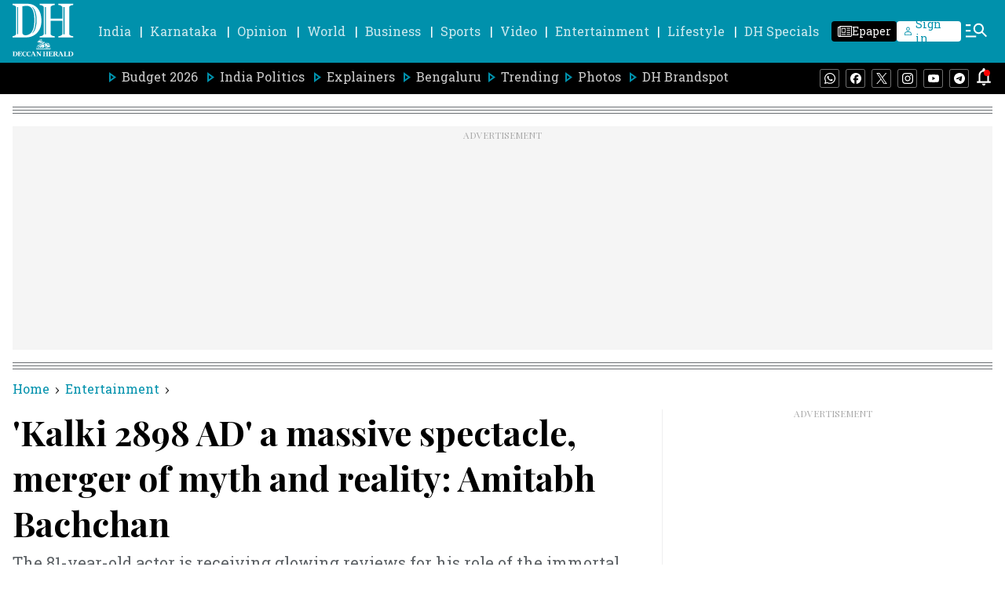

--- FILE ---
content_type: text/html; charset=utf-8
request_url: https://www.google.com/recaptcha/api2/aframe
body_size: 268
content:
<!DOCTYPE HTML><html><head><meta http-equiv="content-type" content="text/html; charset=UTF-8"></head><body><script nonce="x5cGfbEq_9JlDbP1-EAjLA">/** Anti-fraud and anti-abuse applications only. See google.com/recaptcha */ try{var clients={'sodar':'https://pagead2.googlesyndication.com/pagead/sodar?'};window.addEventListener("message",function(a){try{if(a.source===window.parent){var b=JSON.parse(a.data);var c=clients[b['id']];if(c){var d=document.createElement('img');d.src=c+b['params']+'&rc='+(localStorage.getItem("rc::a")?sessionStorage.getItem("rc::b"):"");window.document.body.appendChild(d);sessionStorage.setItem("rc::e",parseInt(sessionStorage.getItem("rc::e")||0)+1);localStorage.setItem("rc::h",'1769762840037');}}}catch(b){}});window.parent.postMessage("_grecaptcha_ready", "*");}catch(b){}</script></body></html>

--- FILE ---
content_type: text/javascript; charset=utf-8
request_url: https://comment.deccanherald.com/api/story/count.js?callback=CoralCount.setCount&id=5c88893a-81a3-4a7b-bb39-d66c4035cddf&ref=aHR0cHM6Ly93d3cuZGVjY2FuaGVyYWxkLmNvbS9lbnRlcnRhaW5tZW50L2thbGtpLTI4OTgtYWQtYS1tYXNzaXZlLXNwZWN0YWNsZS1tZXJnZXItb2YtbXl0aC1hbmQtcmVhbGl0eS1hbWl0YWJoLWJhY2hjaGFuLTMwOTM3NDA%3D&url=https%3A%2F%2Fwww.deccanherald.com%2Fentertainment%2Fkalki-2898-ad-a-massive-spectacle-merger-of-myth-and-reality-amitabh-bachchan-3093740
body_size: 288
content:
/**/ typeof CoralCount.setCount === 'function' && CoralCount.setCount({"ref":"aHR0cHM6Ly93d3cuZGVjY2FuaGVyYWxkLmNvbS9lbnRlcnRhaW5tZW50L2thbGtpLTI4OTgtYWQtYS1tYXNzaXZlLXNwZWN0YWNsZS1tZXJnZXItb2YtbXl0aC1hbmQtcmVhbGl0eS1hbWl0YWJoLWJhY2hjaGFuLTMwOTM3NDA=","countHtml":"<span class=\"coral-count-number\">COMMENT_COUNT</span>","textHtml":"<span class=\"coral-count-text\">Comments</span>","count":0,"id":null});

--- FILE ---
content_type: application/javascript; charset=utf-8
request_url: https://fundingchoicesmessages.google.com/f/AGSKWxVOSaGEE9zTux4hikzx7FvXLKCu_Y8bM_rmg4igXXKu6ojWJGNVwmprvoNGYYmF4z6pduLFfAAdydKTjaPFc3IXi2xkb8u2N6J5gtAiZ30DWtBQbiAhGyTKeSgs6R7l3CMCoMKUbjzp34saZHr4MnpkMK4qHPd6qNZMaaNiKEFEZjPk2dop3pWHRzBn/_&ad_time=/125x125ad._ad_sponsor//home/sponsor_/sample728x90ad.
body_size: -1285
content:
window['eec5f726-c559-499d-b211-4961eb006513'] = true;